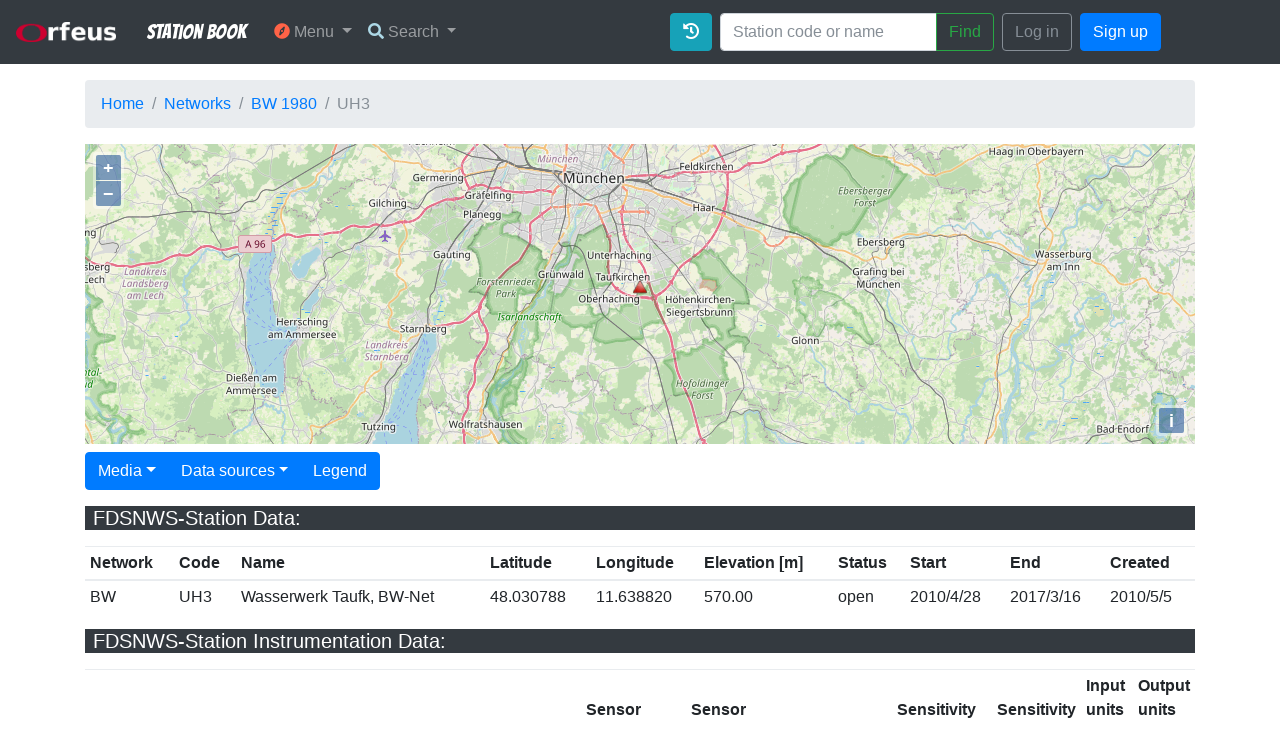

--- FILE ---
content_type: text/html; charset=utf-8
request_url: https://www.orfeus-eu.org/stationbook/networks/BW/1980/stations/UH3/2010/
body_size: 20139
content:

<!DOCTYPE html>
<html>

<head>
  <meta charset="utf-8">
  <title>Station Book</title>
  <link rel="stylesheet" href="/stationbook/static/css/bootstrap/bootstrap.min.css">
  <link rel="stylesheet" href="/stationbook/static/css/app/app.css">
  <link rel='stylesheet' href='https://fonts.googleapis.com/css?family=Bangers'>
  <link rel="stylesheet" href="https://use.fontawesome.com/releases/v5.1.0/css/all.css"
    integrity="sha384-lKuwvrZot6UHsBSfcMvOkWwlCMgc0TaWr+30HWe3a4ltaBwTZhyTEggF5tJv8tbt" crossorigin="anonymous">
  
<link rel="stylesheet" href="/stationbook/static/css/openlayers/ol.css" type="text/css">

</head>

<body>
  <script src="/stationbook/static/js/jquery/jquery-3.2.1.min.js"></script>
  <script src="/stationbook/static/js/popper/popper.min.js"></script>
  <script src="/stationbook/static/js/bootstrap/bootstrap.min.js"></script>

  
  <nav class="navbar sticky-top navbar-expand-sm navbar-dark bg-dark">
    <a class="navbar-brand" href="http://orfeus-eu.org/" target="_blank">
      <img src="/stationbook/static/img/logo/orfeus2.png" width="100">
    </a>
    <div class="container">
      <a class="navbar-brand" href="/stationbook/">Station Book</a>
      <button class="navbar-toggler" type="button" data-toggle="collapse" data-target="#mainMenu"
        aria-controls="mainMenu" aria-expanded="false" aria-label="Toggle navigation">
        <span class="navbar-toggler-icon"></span>
      </button>
      <div class="collapse navbar-collapse" id="mainMenu">
        <ul class="navbar-nav p-1">
          <li class="nav-item dropdown">
            <a class="nav-link dropdown-toggle" href="#" id="userMenu" data-toggle="dropdown" aria-haspopup="true"
              aria-expanded="false">
              <i class="fas fa-compass" style="color:tomato"></i> Menu
            </a>
            <div class="dropdown-menu dropdown-menu-right" aria-labelledby="userMenu">
              <h6 class="dropdown-header">Infrastructure</h6>
              <a class="dropdown-item" href="/stationbook/nodes/">View all nodes</a>
              <a class="dropdown-item" href="/stationbook/networks/">View all networks</a>
              <div class="dropdown-divider"></div>
              <h6 class="dropdown-header">History</h6>
              <a class="dropdown-item" href="/stationbook/recent-changes/">Recent changes</a>
              <div class="dropdown-divider"></div>
              <h6 class="dropdown-header">Other</h6>
              <a class="dropdown-item" href="/stationbook/links/">Quick links</a>
              <a class="dropdown-item" href="/stationbook/about/">About Station Book</a>
            </div>
          </li>
          <li class="nav-item dropdown">
            <a class="nav-link dropdown-toggle" href="#" data-toggle="dropdown" aria-haspopup="true"
              aria-expanded="false">
              <i class="fas fa-search" style="color:lightblue"></i> Search
            </a>
            <div class="dropdown-menu dropdown-menu-right" aria-labelledby="userMenu">
              <a class="dropdown-item" href="/stationbook/search-advanced/">Search stations</a>
            </div>
          </li>
        </ul>
        
        <ul class="navbar-nav ml-auto">
          
<li class="nav-item p-1"><a href class="btn btn-info" data-toggle="modal" data-target="#changeLog"><i class="fas fa-history"></i></a></li>

          <li class="nav-item p-1">
            <div class="input-group">
              <form class="form-inline" action="/stationbook/search/" method="get" accept-charset="utf-8">
                <input name="search_text" type="text" class="form-control" placeholder="Station code or name">
                <span class="input-group-btn">
                  <button class="btn btn-outline-success" type="submit">Find</button>
                </span>
              </form>
            </div>
          </li>
        </ul>
        
        <ul class="navbar-nav">
          <li class="nav-item p-1">
            <a href="/stationbook/login/" class="btn btn-outline-secondary">Log in</a>
          </li>
          <li class="nav-item p-1">
            <a href="/stationbook/signup/" class="btn btn-primary">Sign up</a>
          </li>
        </ul>
        
      </div>
    </div>
    <div style="width: 100px;"></div>
  </nav>

  <div class="container mb-5">
    <ol class="breadcrumb my-3">
      
<li class="breadcrumb-item"><a href="/stationbook/">Home</a></li>
<li class="breadcrumb-item"><a href="/stationbook/networks/">Networks</a></li>
<li class="breadcrumb-item"><a href="/stationbook/networks/BW/1980/">BW 1980</a></li>
<li class="breadcrumb-item active">UH3</li>

    </ol>
    
    


<div id="map" class="map">
    <div id="popup"></div>
</div>
<script src="/stationbook/static/js/openlayers/ol.js"></script>
<script src="/stationbook/static/js/openlayers/olStationbook.js"></script>

<div class="mt-2">
<div class="container mb-2">
    <div class="row">
        <div class="btn-group" role="group">
            <div class="btn-group" role="group">
                <button id="btnGroupDrop1" type="button" class="btn btn-primary dropdown-toggle" data-toggle="dropdown" aria-haspopup="true"
                    aria-expanded="false">Media</button>
                <div class="dropdown-menu" aria-labelledby="btnGroupDrop1">
                    <a class="dropdown-item" href="/stationbook/networks/BW/1980/stations/UH3/2010/gallery/">Show station gallery (0)</a>
                    
                </div>
            </div>

            <div class="btn-group" role="group">
                <button id="btnGroupDrop1" type="button" class="btn btn-primary dropdown-toggle" data-toggle="dropdown" aria-haspopup="true"
                    aria-expanded="false">Data sources</button>
                <div class="dropdown-menu" aria-labelledby="btnGroupDrop1">
                    <a target="_blank" class="dropdown-item" href="https://erde.geophysik.uni-muenchen.de/fdsnws/station/1/query?network=BW&amp;station=UH3&amp;level=channel">FDSNWS-Station Channels and Instrumentation</a>
                </div>
            </div>

            
            <div class="btn-group" role="group">
              <button class="btn btn-primary" data-toggle="modal" data-target="#pageInfo">Legend</button>
            </div>
        </div>
    </div>
</div>

<div id="fdsnws_station">
<p><h5 class="bg-dark text-white pl-2">FDSNWS-Station Data:</h5></p>
<table class="table table-sm">
    <thead class="thead-inverse">
        <tr>
            <th>Network</th>
            <th>Code</th>
            <th>Name</th>
            <th>Latitude</th>
            <th>Longitude</th>
            <th>Elevation [m]</th>
            <th>Status</th>
            <th>Start</th>
            <th>End</th>
            <th>Created</th>
        </tr>
    </thead>
    <tbody>
        <tr>
            <td>BW</td>
            <td>UH3</td>
            <td>Wasserwerk Taufk, BW-Net</td>
            <td>48.030788</td>
            <td>11.638820</td>
            <td>570.00</td>
            <td>open</td>
            <td>2010/4/28</td>
            <td>2017/3/16</td>
            <td>2010/5/5</td>
        </tr>
    </tbody>
</table>
</div>

<div id="fdsnws_instrumentation">
<p><h5 class="bg-dark text-white pl-2">FDSNWS-Station Instrumentation Data:</h5></p>
<table class="table table-sm">
    <thead class="thead-inverse">
        <tr>
            <th>Channel</th>
            <th>Sensor type</th>
            <th>Sensor description</th>
            <th>Sensor model</th>
            <th>Sensor manufacturer</th>
            <th>Datalogger</th>
            <th>Sensitivity value</th>
            <th>Sensitivity frequency</th>
            <th>Input units name</th>
            <th>Output units name</th>
        </tr>
    </thead>
    <tbody>
        
        <tr>
            <td>EHE</td>
            <td>Trillium-C seismometer</td>
            <td>n/a</td>
            <td>n/a</td>
            <td>n/a</td>
            <td>n/a</td>
            <td>465550000</td>
            <td>1</td>
            <td>M/S</td>
            <td>n/a</td>
        </tr>
        
        <tr>
            <td>EHN</td>
            <td>Trillium-C seismometer</td>
            <td>n/a</td>
            <td>n/a</td>
            <td>n/a</td>
            <td>n/a</td>
            <td>465550000</td>
            <td>1</td>
            <td>M/S</td>
            <td>n/a</td>
        </tr>
        
        <tr>
            <td>EHZ</td>
            <td>Trillium-C seismometer</td>
            <td>n/a</td>
            <td>n/a</td>
            <td>n/a</td>
            <td>n/a</td>
            <td>465550000</td>
            <td>1</td>
            <td>M/S</td>
            <td>n/a</td>
        </tr>
        
        <tr>
            <td>EHE</td>
            <td>Geophon SM-6/RT seismometer</td>
            <td>n/a</td>
            <td>n/a</td>
            <td>n/a</td>
            <td>n/a</td>
            <td>499270000</td>
            <td>10</td>
            <td>M/S</td>
            <td>n/a</td>
        </tr>
        
        <tr>
            <td>EHN</td>
            <td>Geophon SM-6/RT seismometer</td>
            <td>n/a</td>
            <td>n/a</td>
            <td>n/a</td>
            <td>n/a</td>
            <td>499270000</td>
            <td>10</td>
            <td>M/S</td>
            <td>n/a</td>
        </tr>
        
        <tr>
            <td>EHZ</td>
            <td>Geophon SM-6/RT seismometer</td>
            <td>n/a</td>
            <td>n/a</td>
            <td>n/a</td>
            <td>n/a</td>
            <td>499270000</td>
            <td>10</td>
            <td>M/S</td>
            <td>n/a</td>
        </tr>
        
        <tr>
            <td>BHE</td>
            <td>broadband seismometer</td>
            <td>Nanometrics; TrilliumCompact120; Sensitivity 754 V/m/s; Long-Period_Corner 120 s; Sensor_Type groundVel</td>
            <td>Trillium Compact 120s 754 V/m/s</td>
            <td>Nanometrics</td>
            <td>n/a</td>
            <td>1206879805</td>
            <td>1</td>
            <td>m/s</td>
            <td>n/a</td>
        </tr>
        
        <tr>
            <td>BHN</td>
            <td>broadband seismometer</td>
            <td>Nanometrics; TrilliumCompact120; Sensitivity 754 V/m/s; Long-Period_Corner 120 s; Sensor_Type groundVel</td>
            <td>Trillium Compact 120s 754 V/m/s</td>
            <td>Nanometrics</td>
            <td>n/a</td>
            <td>1206879805</td>
            <td>1</td>
            <td>m/s</td>
            <td>n/a</td>
        </tr>
        
        <tr>
            <td>BHZ</td>
            <td>broadband seismometer</td>
            <td>Nanometrics; TrilliumCompact120; Sensitivity 754 V/m/s; Long-Period_Corner 120 s; Sensor_Type groundVel</td>
            <td>Trillium Compact 120s 754 V/m/s</td>
            <td>Nanometrics</td>
            <td>n/a</td>
            <td>1206879805</td>
            <td>1</td>
            <td>m/s</td>
            <td>n/a</td>
        </tr>
        
        <tr>
            <td>HHE</td>
            <td>broadband seismometer</td>
            <td>Nanometrics; TrilliumCompact120; Sensitivity 754 V/m/s; Long-Period_Corner 120 s; Sensor_Type groundVel</td>
            <td>Trillium Compact 120s 754 V/m/s</td>
            <td>Nanometrics</td>
            <td>n/a</td>
            <td>1206879893</td>
            <td>1</td>
            <td>m/s</td>
            <td>n/a</td>
        </tr>
        
        <tr>
            <td>HHN</td>
            <td>broadband seismometer</td>
            <td>Nanometrics; TrilliumCompact120; Sensitivity 754 V/m/s; Long-Period_Corner 120 s; Sensor_Type groundVel</td>
            <td>Trillium Compact 120s 754 V/m/s</td>
            <td>Nanometrics</td>
            <td>n/a</td>
            <td>1206879893</td>
            <td>1</td>
            <td>m/s</td>
            <td>n/a</td>
        </tr>
        
        <tr>
            <td>HHZ</td>
            <td>broadband seismometer</td>
            <td>Nanometrics; TrilliumCompact120; Sensitivity 754 V/m/s; Long-Period_Corner 120 s; Sensor_Type groundVel</td>
            <td>Trillium Compact 120s 754 V/m/s</td>
            <td>Nanometrics</td>
            <td>n/a</td>
            <td>1206879893</td>
            <td>1</td>
            <td>m/s</td>
            <td>n/a</td>
        </tr>
        
    </tbody>
</table>
</div>

<div id="basic_data">
<p><h5 class="bg-dark text-white pl-2">Basic Data:</h5></p>
<table class="table table-sm">
    <thead class="thead-inverse">
        <tr>
            <th>Description</th>
        </tr>
    </thead>
    <tbody>
        <tr>
            <td></td>
        </tr>
    </tbody>
</table>
</div>

<div id="owner_data">
<p><h5 class="bg-dark text-white pl-2">Owner Data:</h5></p>
<table class="table table-sm">
    <thead class="thead-inverse">
        <tr>
            <th>Firstname</th>
            <th>Lastname</th>
            <th>Department</th>
            <th>Agency</th>
            <th>City</th>
            <th>Street</th>
            <th>Country</th>
            <th>Phone</th>
            <th>Email</th>
        </tr>
    </thead>
    <tbody>
        <tr>
            <td>n/a</td>
            <td>n/a</td>
            <td>n/a</td>
            <td>n/a</td>
            <td>n/a</td>
            <td>n/a</td>
            <td>n/a</td>
            <td>n/a</td>
            <td>n/a</td>
        </tr>
    </tbody>
</table>
</div>

<div id="morphology_data">
<p><h5 class="bg-dark text-white pl-2">Morphology Data:</h5></p>
<table class="table table-sm">
    <thead class="thead-inverse">
        <tr>
            <th>Description</th>
        </tr>
    </thead>
    <tbody>
        <tr>
            <td></td>
        </tr>
    </tbody>
</table>
<table class="table table-sm">
    <thead class="thead-inverse">
        <tr>
            <th>Geological Unit</th>
            <th>Morphology Class</th>
            <th>Ground Type EC8</th>
            <th>Groundwater Depth [m]</th>
            <th>Vs 30 [m/s]</th>
            <th>f0 [Hz]</th>
            <th>Amp(f0)</th>
            <th>Basin Flag</th>
            <th>Bedrock Depth [m]</th>
        </tr>
    </thead>
    <tbody>
        <tr>
            <td></td>
            <td></td>
            <td></td>
            <td>0</td>
            <td>0</td>
            <td>0</td>
            <td>0</td>
            <td>False</td>
            <td>0</td>
        </tr>
    </tbody>
</table>
</div>

<div id="housing_data">
<p><h5 class="bg-dark text-white pl-2">Housing Data:</h5></p>
<table class="table table-sm">
    <thead class="thead-inverse">
        <tr>
            <th>Description</th>
        </tr>
    </thead>
    <tbody>
        <tr>
            <td></td>
        </tr>
    </tbody>
</table>
<table class="table table-sm">
    <thead class="thead-inverse">
        <tr>
            <th>Housing Class</th>
            <th>In Building?</th>
            <th>Number of storeys</th>
            <th>Distance to building</th>
        </tr>
    </thead>
    <tbody>
        <tr>
            <td></td>
            <td>True</td>
            <td>0</td>
            <td>0</td>
        </tr>
    </tbody>
</table>
</div>

<div id="borehole_data">
<p><h5 class="bg-dark text-white pl-2">Borehole Data:</h5></p>
<table class="table table-sm">
    <thead class="thead-inverse">
        <tr>
            <th>Depth [m]</th>
        </tr>
    </thead>
    <tbody>
        <tr>
            <td>0</td>
        </tr>
    </tbody>
</table>

<p><h6 class="bg-dark text-white pl-2">Borehole Layers: </h6></p>
<table class="table table-sm">
    <thead class="thead-inverse">
        <tr>
            <th>Description</th>
            <th>Top depth [m]</th>
            <th>Bottom depth [m]</th>
            
        </tr>
    </thead>
    
</table>
</div>

<div class="modal fade" id="changeLog">
    <div class="modal-dialog">
        <div class="modal-content">
            <div class="modal-header">
                <h4 class="modal-title">Station change log (last 20 events)</h4>
                <button type="button" class="close" data-dismiss="modal">&times;</button>
            </div>
            <div class="modal-body">
                
                <p>Station has not been edited yet!</p>
                
            </div>
            <div class="modal-footer">
                <button type="button" class="btn btn-danger btn-block" data-dismiss="modal">Close</button>
            </div>
        </div>
    </div>
</div>
</div>

<script type="text/javascript">
    var latitude = parseFloat("48.030788"),
        longitude = parseFloat("11.638820"),
        siteCode = "UH3",
        isOpen = "False",
        markerPath = "/stationbook/static/img/markers/triangle-green.png";
    if (isOpen.toLowerCase() != 'true') {
        markerPath = "/stationbook/static/img/markers/triangle-red.png"
    }
    if (map.getView().setCenter(ol.proj.transform([longitude, latitude], "EPSG:4326", "EPSG:3857")), map.getView().setZoom(
            10), !isNaN(latitude) && !isNaN(longitude)) {
        var point = new ol.Feature({
            geometry: new ol.geom.Point(ol.proj.fromLonLat([longitude, latitude])),
            name: `<b>Site code: </b>${siteCode}\n<br><b>Latitude: </b>${latitude}\n<br><b>Longitude: </b>${longitude}`
        });
        point.setStyle(new ol.style.Style({
            image: new ol.style.Icon({
                anchor: [0.5, 1],
                anchorXUnits: "fraction",
                anchorYUnits: "fraction",
                src: markerPath
            })
        })), vectorSource.addFeature(point)
    }
</script>

  </div>

  <!-- The Modal -->
  <div class="modal fade" id="pageInfo">
    <div class="modal-dialog">
      <div class="modal-content">
        <div class="modal-header">
          <h4 class="modal-title">Page information</h4>
          <button type="button" class="close" data-dismiss="modal">&times;</button>
        </div>
        <div class="modal-body">
          
  

<h1>Station markers</h1>
<table class="table">
    <thead>
        <tr>
            <th>Icon</th>
            <th>Station status</th>
        </tr>
    </thead>
    <tbody>
        <tr>
            <td><img src="/stationbook/static/img/markers/triangle-green.png"></td>
            <td>Station open</td>
        </tr>
        <tr>
            <td><img src="/stationbook/static/img/markers/triangle-red.png"></td>
            <td>Station closed</td>
        </tr>
    </tbody>
</table>
<h1>Morphology class</h1>
<p>Based on the Italian Building Code</p>
<ul>
    <li>T1 = Flat surface; isolated slopes and cliffs with average slope angle i < 15°&#10;</li>
    <li>T2 = Slopes with i > 15°&#10;</li>
    <li>T3 = Ridges with crest width significantly less than the base width and 15° < i < 30°&#10;</li>
    <li>T4 = Ridges with crest width significantly less than the base width and i > 30°</li>
</ul> 
<h1>Ground type EC8</h1>
<ul>
    <li>A = Rock</li>
    <li>B = Very dense sand or gravel or very stiff clay</li>
    <li>C = Dense sand or gravel or stiff clay</li>
    <li>D = Loose to medium cohesionless soil or soft to firm cohesive soil</li>
    <li>E = Surface alluvium layer C or D, 5 to 20 m thick, over a much stiffer material</li>
    <li>S<sub>1</sub>, S<sub>2</sub> = ground types requiring special studies</li>
</ul>
<p>More information can be found <a href="http://eurocodes.jrc.ec.europa.eu/doc/WS2008/EN1998_1_Carvalho.pdf#page=13&zoom=auto,46,-177" target="_blank">here</a>.</p>
<h1>Station sensor type</h1>
<p>Types: VBB (Very Broad Band), BB (Broad Band), SP (Short Period), SM (Strong Motion) and OBS (Ocean Bottom Sensor)</p>

        </div>
        <div class="modal-footer">
          <button type="button" class="btn btn-danger btn-block" data-dismiss="modal">Close</button>
        </div>
      </div>
    </div>
  </div>
  </div>
  
  
  <div id="footer-bottom">
    <div class="container">
      <p class="muted credit">Part of
        <a href="https://www.orfeus-eu.org/">ORFEUS</a> foundation.</p>
    </div>
  </div>
  
  
  
  <script>
    const csrftoken = (document.querySelector('[name=csrfmiddlewaretoken]') !== null ?
    document.querySelector('[name=csrfmiddlewaretoken]').value : "")
  </script>
</body>

</html>